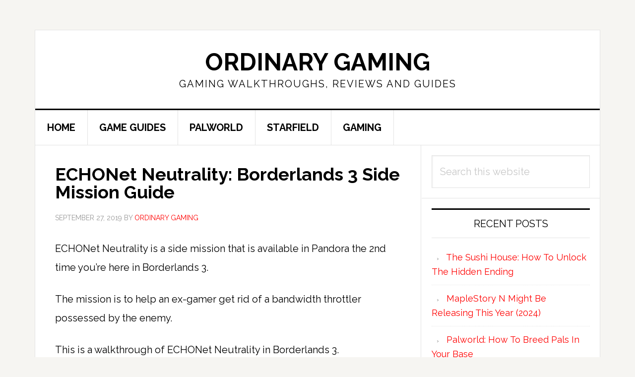

--- FILE ---
content_type: text/html; charset=UTF-8
request_url: https://www.ordinarygaming.com/echonet-neutrality-borderlands-3-side-mission-guide/
body_size: 10528
content:
<!DOCTYPE html>
<html lang="en-US">
<head >
<meta charset="UTF-8" />
<meta name="viewport" content="width=device-width, initial-scale=1" />
<meta name='robots' content='index, follow, max-image-preview:large, max-snippet:-1, max-video-preview:-1' />

	<!-- This site is optimized with the Yoast SEO plugin v26.8 - https://yoast.com/product/yoast-seo-wordpress/ -->
	<title>ECHONet Neutrality: Borderlands 3 Side Mission Guide</title>
	<meta name="description" content="The mission is to help an ex-gamer get rid of a bandwidth throttler possessed by the enemy.This is a walkthrough of ECHONet Neutrality in Borderlands 3." />
	<link rel="canonical" href="https://www.ordinarygaming.com/echonet-neutrality-borderlands-3-side-mission-guide/" />
	<meta property="og:locale" content="en_US" />
	<meta property="og:type" content="article" />
	<meta property="og:title" content="ECHONet Neutrality: Borderlands 3 Side Mission Guide" />
	<meta property="og:description" content="The mission is to help an ex-gamer get rid of a bandwidth throttler possessed by the enemy.This is a walkthrough of ECHONet Neutrality in Borderlands 3." />
	<meta property="og:url" content="https://www.ordinarygaming.com/echonet-neutrality-borderlands-3-side-mission-guide/" />
	<meta property="og:site_name" content="Ordinary Gaming" />
	<meta property="article:published_time" content="2019-09-27T06:43:52+00:00" />
	<meta property="og:image" content="https://www.ordinarygaming.com/wp-content/uploads/2019/09/borderlands-3-echonet-neutrality-mission.jpg" />
	<meta property="og:image:width" content="960" />
	<meta property="og:image:height" content="540" />
	<meta property="og:image:type" content="image/jpeg" />
	<meta name="author" content="Ordinary Gaming" />
	<meta name="twitter:card" content="summary_large_image" />
	<meta name="twitter:label1" content="Written by" />
	<meta name="twitter:data1" content="Ordinary Gaming" />
	<meta name="twitter:label2" content="Est. reading time" />
	<meta name="twitter:data2" content="1 minute" />
	<script type="application/ld+json" class="yoast-schema-graph">{"@context":"https://schema.org","@graph":[{"@type":"Article","@id":"https://www.ordinarygaming.com/echonet-neutrality-borderlands-3-side-mission-guide/#article","isPartOf":{"@id":"https://www.ordinarygaming.com/echonet-neutrality-borderlands-3-side-mission-guide/"},"author":{"name":"Ordinary Gaming","@id":"https://www.ordinarygaming.com/#/schema/person/3b986201ad36d15727212788b9c97ac0"},"headline":"ECHONet Neutrality: Borderlands 3 Side Mission Guide","datePublished":"2019-09-27T06:43:52+00:00","mainEntityOfPage":{"@id":"https://www.ordinarygaming.com/echonet-neutrality-borderlands-3-side-mission-guide/"},"wordCount":239,"image":{"@id":"https://www.ordinarygaming.com/echonet-neutrality-borderlands-3-side-mission-guide/#primaryimage"},"thumbnailUrl":"https://www.ordinarygaming.com/wp-content/uploads/2019/09/borderlands-3-echonet-neutrality-mission.jpg","articleSection":["Borderlands 3"],"inLanguage":"en-US"},{"@type":"WebPage","@id":"https://www.ordinarygaming.com/echonet-neutrality-borderlands-3-side-mission-guide/","url":"https://www.ordinarygaming.com/echonet-neutrality-borderlands-3-side-mission-guide/","name":"ECHONet Neutrality: Borderlands 3 Side Mission Guide","isPartOf":{"@id":"https://www.ordinarygaming.com/#website"},"primaryImageOfPage":{"@id":"https://www.ordinarygaming.com/echonet-neutrality-borderlands-3-side-mission-guide/#primaryimage"},"image":{"@id":"https://www.ordinarygaming.com/echonet-neutrality-borderlands-3-side-mission-guide/#primaryimage"},"thumbnailUrl":"https://www.ordinarygaming.com/wp-content/uploads/2019/09/borderlands-3-echonet-neutrality-mission.jpg","datePublished":"2019-09-27T06:43:52+00:00","author":{"@id":"https://www.ordinarygaming.com/#/schema/person/3b986201ad36d15727212788b9c97ac0"},"description":"The mission is to help an ex-gamer get rid of a bandwidth throttler possessed by the enemy.This is a walkthrough of ECHONet Neutrality in Borderlands 3.","breadcrumb":{"@id":"https://www.ordinarygaming.com/echonet-neutrality-borderlands-3-side-mission-guide/#breadcrumb"},"inLanguage":"en-US","potentialAction":[{"@type":"ReadAction","target":["https://www.ordinarygaming.com/echonet-neutrality-borderlands-3-side-mission-guide/"]}]},{"@type":"ImageObject","inLanguage":"en-US","@id":"https://www.ordinarygaming.com/echonet-neutrality-borderlands-3-side-mission-guide/#primaryimage","url":"https://www.ordinarygaming.com/wp-content/uploads/2019/09/borderlands-3-echonet-neutrality-mission.jpg","contentUrl":"https://www.ordinarygaming.com/wp-content/uploads/2019/09/borderlands-3-echonet-neutrality-mission.jpg","width":960,"height":540},{"@type":"BreadcrumbList","@id":"https://www.ordinarygaming.com/echonet-neutrality-borderlands-3-side-mission-guide/#breadcrumb","itemListElement":[{"@type":"ListItem","position":1,"name":"Home","item":"https://www.ordinarygaming.com/"},{"@type":"ListItem","position":2,"name":"ECHONet Neutrality: Borderlands 3 Side Mission Guide"}]},{"@type":"WebSite","@id":"https://www.ordinarygaming.com/#website","url":"https://www.ordinarygaming.com/","name":"Ordinary Gaming","description":"Gaming Walkthroughs, Reviews And Guides","potentialAction":[{"@type":"SearchAction","target":{"@type":"EntryPoint","urlTemplate":"https://www.ordinarygaming.com/?s={search_term_string}"},"query-input":{"@type":"PropertyValueSpecification","valueRequired":true,"valueName":"search_term_string"}}],"inLanguage":"en-US"},{"@type":"Person","@id":"https://www.ordinarygaming.com/#/schema/person/3b986201ad36d15727212788b9c97ac0","name":"Ordinary Gaming","image":{"@type":"ImageObject","inLanguage":"en-US","@id":"https://www.ordinarygaming.com/#/schema/person/image/","url":"https://secure.gravatar.com/avatar/1225d5257d801c603925223ced6c68254154f3280d6fce61cbb1a03b954acb3b?s=96&d=wavatar&r=g","contentUrl":"https://secure.gravatar.com/avatar/1225d5257d801c603925223ced6c68254154f3280d6fce61cbb1a03b954acb3b?s=96&d=wavatar&r=g","caption":"Ordinary Gaming"},"url":"https://www.ordinarygaming.com/author/sesatn00b/"}]}</script>
	<!-- / Yoast SEO plugin. -->


<link rel='dns-prefetch' href='//scripts.mediavine.com' />
<link rel='dns-prefetch' href='//fonts.googleapis.com' />
<link rel="alternate" type="application/rss+xml" title="Ordinary Gaming &raquo; Feed" href="https://www.ordinarygaming.com/feed/" />
<link rel="alternate" type="application/rss+xml" title="Ordinary Gaming &raquo; Comments Feed" href="https://www.ordinarygaming.com/comments/feed/" />
<link rel="alternate" title="oEmbed (JSON)" type="application/json+oembed" href="https://www.ordinarygaming.com/wp-json/oembed/1.0/embed?url=https%3A%2F%2Fwww.ordinarygaming.com%2Fechonet-neutrality-borderlands-3-side-mission-guide%2F" />
<link rel="alternate" title="oEmbed (XML)" type="text/xml+oembed" href="https://www.ordinarygaming.com/wp-json/oembed/1.0/embed?url=https%3A%2F%2Fwww.ordinarygaming.com%2Fechonet-neutrality-borderlands-3-side-mission-guide%2F&#038;format=xml" />
<style id='wp-img-auto-sizes-contain-inline-css' type='text/css'>
img:is([sizes=auto i],[sizes^="auto," i]){contain-intrinsic-size:3000px 1500px}
/*# sourceURL=wp-img-auto-sizes-contain-inline-css */
</style>
<link rel='stylesheet' id='atomic-blocks-fontawesome-css' href='https://www.ordinarygaming.com/wp-content/plugins/atomic-blocks/dist/assets/fontawesome/css/all.min.css?ver=1604106764' type='text/css' media='all' />
<link rel='stylesheet' id='news-pro-css' href='https://www.ordinarygaming.com/wp-content/themes/news-pro/style.css?ver=3.2.2' type='text/css' media='all' />
<style id='wp-emoji-styles-inline-css' type='text/css'>

	img.wp-smiley, img.emoji {
		display: inline !important;
		border: none !important;
		box-shadow: none !important;
		height: 1em !important;
		width: 1em !important;
		margin: 0 0.07em !important;
		vertical-align: -0.1em !important;
		background: none !important;
		padding: 0 !important;
	}
/*# sourceURL=wp-emoji-styles-inline-css */
</style>
<style id='wp-block-library-inline-css' type='text/css'>
:root{--wp-block-synced-color:#7a00df;--wp-block-synced-color--rgb:122,0,223;--wp-bound-block-color:var(--wp-block-synced-color);--wp-editor-canvas-background:#ddd;--wp-admin-theme-color:#007cba;--wp-admin-theme-color--rgb:0,124,186;--wp-admin-theme-color-darker-10:#006ba1;--wp-admin-theme-color-darker-10--rgb:0,107,160.5;--wp-admin-theme-color-darker-20:#005a87;--wp-admin-theme-color-darker-20--rgb:0,90,135;--wp-admin-border-width-focus:2px}@media (min-resolution:192dpi){:root{--wp-admin-border-width-focus:1.5px}}.wp-element-button{cursor:pointer}:root .has-very-light-gray-background-color{background-color:#eee}:root .has-very-dark-gray-background-color{background-color:#313131}:root .has-very-light-gray-color{color:#eee}:root .has-very-dark-gray-color{color:#313131}:root .has-vivid-green-cyan-to-vivid-cyan-blue-gradient-background{background:linear-gradient(135deg,#00d084,#0693e3)}:root .has-purple-crush-gradient-background{background:linear-gradient(135deg,#34e2e4,#4721fb 50%,#ab1dfe)}:root .has-hazy-dawn-gradient-background{background:linear-gradient(135deg,#faaca8,#dad0ec)}:root .has-subdued-olive-gradient-background{background:linear-gradient(135deg,#fafae1,#67a671)}:root .has-atomic-cream-gradient-background{background:linear-gradient(135deg,#fdd79a,#004a59)}:root .has-nightshade-gradient-background{background:linear-gradient(135deg,#330968,#31cdcf)}:root .has-midnight-gradient-background{background:linear-gradient(135deg,#020381,#2874fc)}:root{--wp--preset--font-size--normal:16px;--wp--preset--font-size--huge:42px}.has-regular-font-size{font-size:1em}.has-larger-font-size{font-size:2.625em}.has-normal-font-size{font-size:var(--wp--preset--font-size--normal)}.has-huge-font-size{font-size:var(--wp--preset--font-size--huge)}.has-text-align-center{text-align:center}.has-text-align-left{text-align:left}.has-text-align-right{text-align:right}.has-fit-text{white-space:nowrap!important}#end-resizable-editor-section{display:none}.aligncenter{clear:both}.items-justified-left{justify-content:flex-start}.items-justified-center{justify-content:center}.items-justified-right{justify-content:flex-end}.items-justified-space-between{justify-content:space-between}.screen-reader-text{border:0;clip-path:inset(50%);height:1px;margin:-1px;overflow:hidden;padding:0;position:absolute;width:1px;word-wrap:normal!important}.screen-reader-text:focus{background-color:#ddd;clip-path:none;color:#444;display:block;font-size:1em;height:auto;left:5px;line-height:normal;padding:15px 23px 14px;text-decoration:none;top:5px;width:auto;z-index:100000}html :where(.has-border-color){border-style:solid}html :where([style*=border-top-color]){border-top-style:solid}html :where([style*=border-right-color]){border-right-style:solid}html :where([style*=border-bottom-color]){border-bottom-style:solid}html :where([style*=border-left-color]){border-left-style:solid}html :where([style*=border-width]){border-style:solid}html :where([style*=border-top-width]){border-top-style:solid}html :where([style*=border-right-width]){border-right-style:solid}html :where([style*=border-bottom-width]){border-bottom-style:solid}html :where([style*=border-left-width]){border-left-style:solid}html :where(img[class*=wp-image-]){height:auto;max-width:100%}:where(figure){margin:0 0 1em}html :where(.is-position-sticky){--wp-admin--admin-bar--position-offset:var(--wp-admin--admin-bar--height,0px)}@media screen and (max-width:600px){html :where(.is-position-sticky){--wp-admin--admin-bar--position-offset:0px}}

/*# sourceURL=wp-block-library-inline-css */
</style><style id='global-styles-inline-css' type='text/css'>
:root{--wp--preset--aspect-ratio--square: 1;--wp--preset--aspect-ratio--4-3: 4/3;--wp--preset--aspect-ratio--3-4: 3/4;--wp--preset--aspect-ratio--3-2: 3/2;--wp--preset--aspect-ratio--2-3: 2/3;--wp--preset--aspect-ratio--16-9: 16/9;--wp--preset--aspect-ratio--9-16: 9/16;--wp--preset--color--black: #000000;--wp--preset--color--cyan-bluish-gray: #abb8c3;--wp--preset--color--white: #ffffff;--wp--preset--color--pale-pink: #f78da7;--wp--preset--color--vivid-red: #cf2e2e;--wp--preset--color--luminous-vivid-orange: #ff6900;--wp--preset--color--luminous-vivid-amber: #fcb900;--wp--preset--color--light-green-cyan: #7bdcb5;--wp--preset--color--vivid-green-cyan: #00d084;--wp--preset--color--pale-cyan-blue: #8ed1fc;--wp--preset--color--vivid-cyan-blue: #0693e3;--wp--preset--color--vivid-purple: #9b51e0;--wp--preset--gradient--vivid-cyan-blue-to-vivid-purple: linear-gradient(135deg,rgb(6,147,227) 0%,rgb(155,81,224) 100%);--wp--preset--gradient--light-green-cyan-to-vivid-green-cyan: linear-gradient(135deg,rgb(122,220,180) 0%,rgb(0,208,130) 100%);--wp--preset--gradient--luminous-vivid-amber-to-luminous-vivid-orange: linear-gradient(135deg,rgb(252,185,0) 0%,rgb(255,105,0) 100%);--wp--preset--gradient--luminous-vivid-orange-to-vivid-red: linear-gradient(135deg,rgb(255,105,0) 0%,rgb(207,46,46) 100%);--wp--preset--gradient--very-light-gray-to-cyan-bluish-gray: linear-gradient(135deg,rgb(238,238,238) 0%,rgb(169,184,195) 100%);--wp--preset--gradient--cool-to-warm-spectrum: linear-gradient(135deg,rgb(74,234,220) 0%,rgb(151,120,209) 20%,rgb(207,42,186) 40%,rgb(238,44,130) 60%,rgb(251,105,98) 80%,rgb(254,248,76) 100%);--wp--preset--gradient--blush-light-purple: linear-gradient(135deg,rgb(255,206,236) 0%,rgb(152,150,240) 100%);--wp--preset--gradient--blush-bordeaux: linear-gradient(135deg,rgb(254,205,165) 0%,rgb(254,45,45) 50%,rgb(107,0,62) 100%);--wp--preset--gradient--luminous-dusk: linear-gradient(135deg,rgb(255,203,112) 0%,rgb(199,81,192) 50%,rgb(65,88,208) 100%);--wp--preset--gradient--pale-ocean: linear-gradient(135deg,rgb(255,245,203) 0%,rgb(182,227,212) 50%,rgb(51,167,181) 100%);--wp--preset--gradient--electric-grass: linear-gradient(135deg,rgb(202,248,128) 0%,rgb(113,206,126) 100%);--wp--preset--gradient--midnight: linear-gradient(135deg,rgb(2,3,129) 0%,rgb(40,116,252) 100%);--wp--preset--font-size--small: 13px;--wp--preset--font-size--medium: 20px;--wp--preset--font-size--large: 36px;--wp--preset--font-size--x-large: 42px;--wp--preset--spacing--20: 0.44rem;--wp--preset--spacing--30: 0.67rem;--wp--preset--spacing--40: 1rem;--wp--preset--spacing--50: 1.5rem;--wp--preset--spacing--60: 2.25rem;--wp--preset--spacing--70: 3.38rem;--wp--preset--spacing--80: 5.06rem;--wp--preset--shadow--natural: 6px 6px 9px rgba(0, 0, 0, 0.2);--wp--preset--shadow--deep: 12px 12px 50px rgba(0, 0, 0, 0.4);--wp--preset--shadow--sharp: 6px 6px 0px rgba(0, 0, 0, 0.2);--wp--preset--shadow--outlined: 6px 6px 0px -3px rgb(255, 255, 255), 6px 6px rgb(0, 0, 0);--wp--preset--shadow--crisp: 6px 6px 0px rgb(0, 0, 0);}:where(.is-layout-flex){gap: 0.5em;}:where(.is-layout-grid){gap: 0.5em;}body .is-layout-flex{display: flex;}.is-layout-flex{flex-wrap: wrap;align-items: center;}.is-layout-flex > :is(*, div){margin: 0;}body .is-layout-grid{display: grid;}.is-layout-grid > :is(*, div){margin: 0;}:where(.wp-block-columns.is-layout-flex){gap: 2em;}:where(.wp-block-columns.is-layout-grid){gap: 2em;}:where(.wp-block-post-template.is-layout-flex){gap: 1.25em;}:where(.wp-block-post-template.is-layout-grid){gap: 1.25em;}.has-black-color{color: var(--wp--preset--color--black) !important;}.has-cyan-bluish-gray-color{color: var(--wp--preset--color--cyan-bluish-gray) !important;}.has-white-color{color: var(--wp--preset--color--white) !important;}.has-pale-pink-color{color: var(--wp--preset--color--pale-pink) !important;}.has-vivid-red-color{color: var(--wp--preset--color--vivid-red) !important;}.has-luminous-vivid-orange-color{color: var(--wp--preset--color--luminous-vivid-orange) !important;}.has-luminous-vivid-amber-color{color: var(--wp--preset--color--luminous-vivid-amber) !important;}.has-light-green-cyan-color{color: var(--wp--preset--color--light-green-cyan) !important;}.has-vivid-green-cyan-color{color: var(--wp--preset--color--vivid-green-cyan) !important;}.has-pale-cyan-blue-color{color: var(--wp--preset--color--pale-cyan-blue) !important;}.has-vivid-cyan-blue-color{color: var(--wp--preset--color--vivid-cyan-blue) !important;}.has-vivid-purple-color{color: var(--wp--preset--color--vivid-purple) !important;}.has-black-background-color{background-color: var(--wp--preset--color--black) !important;}.has-cyan-bluish-gray-background-color{background-color: var(--wp--preset--color--cyan-bluish-gray) !important;}.has-white-background-color{background-color: var(--wp--preset--color--white) !important;}.has-pale-pink-background-color{background-color: var(--wp--preset--color--pale-pink) !important;}.has-vivid-red-background-color{background-color: var(--wp--preset--color--vivid-red) !important;}.has-luminous-vivid-orange-background-color{background-color: var(--wp--preset--color--luminous-vivid-orange) !important;}.has-luminous-vivid-amber-background-color{background-color: var(--wp--preset--color--luminous-vivid-amber) !important;}.has-light-green-cyan-background-color{background-color: var(--wp--preset--color--light-green-cyan) !important;}.has-vivid-green-cyan-background-color{background-color: var(--wp--preset--color--vivid-green-cyan) !important;}.has-pale-cyan-blue-background-color{background-color: var(--wp--preset--color--pale-cyan-blue) !important;}.has-vivid-cyan-blue-background-color{background-color: var(--wp--preset--color--vivid-cyan-blue) !important;}.has-vivid-purple-background-color{background-color: var(--wp--preset--color--vivid-purple) !important;}.has-black-border-color{border-color: var(--wp--preset--color--black) !important;}.has-cyan-bluish-gray-border-color{border-color: var(--wp--preset--color--cyan-bluish-gray) !important;}.has-white-border-color{border-color: var(--wp--preset--color--white) !important;}.has-pale-pink-border-color{border-color: var(--wp--preset--color--pale-pink) !important;}.has-vivid-red-border-color{border-color: var(--wp--preset--color--vivid-red) !important;}.has-luminous-vivid-orange-border-color{border-color: var(--wp--preset--color--luminous-vivid-orange) !important;}.has-luminous-vivid-amber-border-color{border-color: var(--wp--preset--color--luminous-vivid-amber) !important;}.has-light-green-cyan-border-color{border-color: var(--wp--preset--color--light-green-cyan) !important;}.has-vivid-green-cyan-border-color{border-color: var(--wp--preset--color--vivid-green-cyan) !important;}.has-pale-cyan-blue-border-color{border-color: var(--wp--preset--color--pale-cyan-blue) !important;}.has-vivid-cyan-blue-border-color{border-color: var(--wp--preset--color--vivid-cyan-blue) !important;}.has-vivid-purple-border-color{border-color: var(--wp--preset--color--vivid-purple) !important;}.has-vivid-cyan-blue-to-vivid-purple-gradient-background{background: var(--wp--preset--gradient--vivid-cyan-blue-to-vivid-purple) !important;}.has-light-green-cyan-to-vivid-green-cyan-gradient-background{background: var(--wp--preset--gradient--light-green-cyan-to-vivid-green-cyan) !important;}.has-luminous-vivid-amber-to-luminous-vivid-orange-gradient-background{background: var(--wp--preset--gradient--luminous-vivid-amber-to-luminous-vivid-orange) !important;}.has-luminous-vivid-orange-to-vivid-red-gradient-background{background: var(--wp--preset--gradient--luminous-vivid-orange-to-vivid-red) !important;}.has-very-light-gray-to-cyan-bluish-gray-gradient-background{background: var(--wp--preset--gradient--very-light-gray-to-cyan-bluish-gray) !important;}.has-cool-to-warm-spectrum-gradient-background{background: var(--wp--preset--gradient--cool-to-warm-spectrum) !important;}.has-blush-light-purple-gradient-background{background: var(--wp--preset--gradient--blush-light-purple) !important;}.has-blush-bordeaux-gradient-background{background: var(--wp--preset--gradient--blush-bordeaux) !important;}.has-luminous-dusk-gradient-background{background: var(--wp--preset--gradient--luminous-dusk) !important;}.has-pale-ocean-gradient-background{background: var(--wp--preset--gradient--pale-ocean) !important;}.has-electric-grass-gradient-background{background: var(--wp--preset--gradient--electric-grass) !important;}.has-midnight-gradient-background{background: var(--wp--preset--gradient--midnight) !important;}.has-small-font-size{font-size: var(--wp--preset--font-size--small) !important;}.has-medium-font-size{font-size: var(--wp--preset--font-size--medium) !important;}.has-large-font-size{font-size: var(--wp--preset--font-size--large) !important;}.has-x-large-font-size{font-size: var(--wp--preset--font-size--x-large) !important;}
/*# sourceURL=global-styles-inline-css */
</style>

<style id='classic-theme-styles-inline-css' type='text/css'>
/*! This file is auto-generated */
.wp-block-button__link{color:#fff;background-color:#32373c;border-radius:9999px;box-shadow:none;text-decoration:none;padding:calc(.667em + 2px) calc(1.333em + 2px);font-size:1.125em}.wp-block-file__button{background:#32373c;color:#fff;text-decoration:none}
/*# sourceURL=/wp-includes/css/classic-themes.min.css */
</style>
<link rel='stylesheet' id='wp-components-css' href='https://www.ordinarygaming.com/wp-includes/css/dist/components/style.min.css?ver=6.9' type='text/css' media='all' />
<link rel='stylesheet' id='wp-preferences-css' href='https://www.ordinarygaming.com/wp-includes/css/dist/preferences/style.min.css?ver=6.9' type='text/css' media='all' />
<link rel='stylesheet' id='wp-block-editor-css' href='https://www.ordinarygaming.com/wp-includes/css/dist/block-editor/style.min.css?ver=6.9' type='text/css' media='all' />
<link rel='stylesheet' id='wp-reusable-blocks-css' href='https://www.ordinarygaming.com/wp-includes/css/dist/reusable-blocks/style.min.css?ver=6.9' type='text/css' media='all' />
<link rel='stylesheet' id='wp-patterns-css' href='https://www.ordinarygaming.com/wp-includes/css/dist/patterns/style.min.css?ver=6.9' type='text/css' media='all' />
<link rel='stylesheet' id='wp-editor-css' href='https://www.ordinarygaming.com/wp-includes/css/dist/editor/style.min.css?ver=6.9' type='text/css' media='all' />
<link rel='stylesheet' id='amalinkspro-cgb-style-css-css' href='https://www.ordinarygaming.com/wp-content/plugins/amalinkspro/includes/amalinkspro/dist/blocks.style.build.css?ver=6.9' type='text/css' media='all' />
<link rel='stylesheet' id='amalinkspro-css' href='https://www.ordinarygaming.com/wp-content/plugins/amalinkspro/public/css/amalinkspro-public.css?ver=2.2.5' type='text/css' media='all' />
<link rel='stylesheet' id='related-posts-by-taxonomy-css' href='https://www.ordinarygaming.com/wp-content/plugins/related-posts-by-taxonomy/includes/assets/css/styles.css?ver=6.9' type='text/css' media='all' />
<link rel='stylesheet' id='dashicons-css' href='https://www.ordinarygaming.com/wp-includes/css/dashicons.min.css?ver=6.9' type='text/css' media='all' />
<link rel='stylesheet' id='google-fonts-css' href='//fonts.googleapis.com/css?family=Raleway%3A400%2C700&#038;ver=3.2.2' type='text/css' media='all' />
<script type="text/javascript" src="https://www.ordinarygaming.com/wp-includes/js/jquery/jquery.min.js?ver=3.7.1" id="jquery-core-js"></script>
<script type="text/javascript" src="https://www.ordinarygaming.com/wp-includes/js/jquery/jquery-migrate.min.js?ver=3.4.1" id="jquery-migrate-js"></script>
<script type="text/javascript" async="async" fetchpriority="high" data-noptimize="1" data-cfasync="false" src="https://scripts.mediavine.com/tags/ordinary-gaming.js?ver=6.9" id="mv-script-wrapper-js"></script>
<link rel="https://api.w.org/" href="https://www.ordinarygaming.com/wp-json/" /><link rel="alternate" title="JSON" type="application/json" href="https://www.ordinarygaming.com/wp-json/wp/v2/posts/702" /><link rel="EditURI" type="application/rsd+xml" title="RSD" href="https://www.ordinarygaming.com/xmlrpc.php?rsd" />
<meta name="generator" content="WordPress 6.9" />
<link rel='shortlink' href='https://www.ordinarygaming.com/?p=702' />
<script type="text/javascript">
           var ajaxurl = "https://www.ordinarygaming.com/wp-admin/admin-ajax.php";
         </script><script>var amalinkspro_plugin_url = "https://www.ordinarygaming.com/wp-content/plugins";</script><style type="text/css" class="amalinkspro-user-css"></style><style type="text/css" class="amalinkspro-table-css"></style><style type="text/css" class="amalinkspro-table-css"></style><link rel="icon" href="https://www.ordinarygaming.com/wp-content/themes/news-pro/images/favicon.ico" />
<meta name="google-site-verification" content="31VtZ1pUmQxkMPXLgglJi1N_V5NXEqdjQ11TVi6LQ_0" />


<!-- Global site tag (gtag.js) - Google Analytics -->
<script async src="https://www.googletagmanager.com/gtag/js?id=UA-97419410-2"></script>
<script>
  window.dataLayer = window.dataLayer || [];
  function gtag(){dataLayer.push(arguments);}
  gtag('js', new Date());

  gtag('config', 'UA-97419410-2');
</script>
<script async src="https://pagead2.googlesyndication.com/pagead/js/adsbygoogle.js"></script>
<script>
     (adsbygoogle = window.adsbygoogle || []).push({
          google_ad_client: "ca-pub-8787858419223073",
          enable_page_level_ads: true
     });
</script>
		<style type="text/css" id="wp-custom-css">
			/* Start of Mediavine CSS */

@media only screen and (max-width: 399px) { 
    .post { 
        padding-right: 29px; 
        padding-left: 29px; 
  } 
    .page { 
        padding-left: 10px !important; 
        padding-right: 10px !important; 
  } 
    .entry-meta { 
        margin: 0px !important; 
  }
}

@media only screen and (max-width: 359px) { 
    .site-container-wrap { 
        width: 100%;
  } 
    .post { 
        padding-right: 9px; 
        padding-left: 9px; 
  } 
    .page { 
        padding-left: 4px !important; 
        padding-right: 4px !important; 
  } 
    .entry-meta { 
        margin: 0px !important; 
  }
} 

/* End of Mediavine CSS */		</style>
		<link rel='stylesheet' id='so-css-genesis-css' href='https://www.ordinarygaming.com/wp-content/uploads/so-css/so-css-genesis.css?ver=1601348297' type='text/css' media='all' />
</head>
<body class="wp-singular post-template-default single single-post postid-702 single-format-standard wp-theme-genesis wp-child-theme-news-pro header-full-width content-sidebar genesis-breadcrumbs-hidden genesis-footer-widgets-visible"><div class="site-container"><ul class="genesis-skip-link"><li><a href="#genesis-nav-primary" class="screen-reader-shortcut"> Skip to primary navigation</a></li><li><a href="#genesis-content" class="screen-reader-shortcut"> Skip to main content</a></li><li><a href="#genesis-sidebar-primary" class="screen-reader-shortcut"> Skip to primary sidebar</a></li><li><a href="#genesis-footer-widgets" class="screen-reader-shortcut"> Skip to footer</a></li></ul><div class="site-container-wrap"><header class="site-header"><div class="wrap"><div class="title-area"><p class="site-title"><a href="https://www.ordinarygaming.com/">Ordinary Gaming</a></p><p class="site-description">Gaming Walkthroughs, Reviews And Guides</p></div></div></header><nav class="nav-primary" aria-label="Main" id="genesis-nav-primary"><div class="wrap"><ul id="menu-games" class="menu genesis-nav-menu menu-primary js-superfish"><li id="menu-item-1081" class="menu-item menu-item-type-custom menu-item-object-custom menu-item-home menu-item-1081"><a href="https://www.ordinarygaming.com/"><span >HOME</span></a></li>
<li id="menu-item-1080" class="menu-item menu-item-type-post_type menu-item-object-page menu-item-1080"><a href="https://www.ordinarygaming.com/list-of-games-guides-walkthroughs/"><span >GAME GUIDES</span></a></li>
<li id="menu-item-73650" class="menu-item menu-item-type-taxonomy menu-item-object-category menu-item-73650"><a href="https://www.ordinarygaming.com/category/palworld/"><span >PALWORLD</span></a></li>
<li id="menu-item-68813" class="menu-item menu-item-type-taxonomy menu-item-object-category menu-item-68813"><a href="https://www.ordinarygaming.com/category/starfield/"><span >STARFIELD</span></a></li>
<li id="menu-item-1082" class="menu-item menu-item-type-taxonomy menu-item-object-category menu-item-1082"><a href="https://www.ordinarygaming.com/category/general-gaming/"><span >GAMING</span></a></li>
</ul></div></nav><div class="site-inner"><div class="content-sidebar-wrap"><main class="content" id="genesis-content"><article class="post-702 post type-post status-publish format-standard has-post-thumbnail category-borderlands3 mv-content-wrapper entry" aria-label="ECHONet Neutrality: Borderlands 3 Side Mission Guide"><header class="entry-header"><h1 class="entry-title">ECHONet Neutrality: Borderlands 3 Side Mission Guide</h1>
<p class="entry-meta"><time class="entry-time">September 27, 2019</time> by <span class="entry-author"><a href="https://www.ordinarygaming.com/author/sesatn00b/" class="entry-author-link" rel="author"><span class="entry-author-name">Ordinary Gaming</span></a></span>  </p></header><div class="entry-content"><p>ECHONet Neutrality is a side mission that is available in Pandora the 2nd time you&#8217;re here in Borderlands 3.</p>
<p>The mission is to help an ex-gamer get rid of a bandwidth throttler possessed by the enemy.</p>
<p>This is a walkthrough of ECHONet Neutrality in Borderlands 3.</p>
<p>Recommended level: 30 and above.</p>
<p><img decoding="async" class="alignnone size-full wp-image-703" src="http://www.ordinarygaming.com/wp-content/uploads/2019/09/borderlands-3-echonet-neutrality.jpg" alt="borderlands 3 - echonet neutrality" width="960" height="540" srcset="https://www.ordinarygaming.com/wp-content/uploads/2019/09/borderlands-3-echonet-neutrality.jpg 960w, https://www.ordinarygaming.com/wp-content/uploads/2019/09/borderlands-3-echonet-neutrality-300x169.jpg 300w, https://www.ordinarygaming.com/wp-content/uploads/2019/09/borderlands-3-echonet-neutrality-768x432.jpg 768w" sizes="(max-width: 960px) 100vw, 960px" /></p>
<p>&nbsp;</p>
<h2><strong>Talk to Edgren</strong></h2>
<p>Speak with Edgren who is in Roland&#8217;s Rest of Pandora.</p>
<p><img decoding="async" class="alignnone size-full wp-image-704" src="http://www.ordinarygaming.com/wp-content/uploads/2019/09/borderlands-3-echonet-neutrality-guide.jpg" alt="" width="960" height="540" srcset="https://www.ordinarygaming.com/wp-content/uploads/2019/09/borderlands-3-echonet-neutrality-guide.jpg 960w, https://www.ordinarygaming.com/wp-content/uploads/2019/09/borderlands-3-echonet-neutrality-guide-300x169.jpg 300w, https://www.ordinarygaming.com/wp-content/uploads/2019/09/borderlands-3-echonet-neutrality-guide-768x432.jpg 768w" sizes="(max-width: 960px) 100vw, 960px" /></p>
<p>&nbsp;</p>
<h2><strong>Locate UG-THAK</strong></h2>
<p>You need to locate the bandwidth throttler that is inside ECHONet Hub 37. It&#8217;s a COV base.</p>
<p><img loading="lazy" decoding="async" class="alignnone size-full wp-image-705" src="http://www.ordinarygaming.com/wp-content/uploads/2019/09/borderlands-3-echonet-neutrality-quest.jpg" alt="borderlands 3 - echonet neutrality quest" width="960" height="540" srcset="https://www.ordinarygaming.com/wp-content/uploads/2019/09/borderlands-3-echonet-neutrality-quest.jpg 960w, https://www.ordinarygaming.com/wp-content/uploads/2019/09/borderlands-3-echonet-neutrality-quest-300x169.jpg 300w, https://www.ordinarygaming.com/wp-content/uploads/2019/09/borderlands-3-echonet-neutrality-quest-768x432.jpg 768w" sizes="auto, (max-width: 960px) 100vw, 960px" /></p>
<p>Get rid of the COV first.</p>
<p><img loading="lazy" decoding="async" class="alignnone size-full wp-image-706" src="http://www.ordinarygaming.com/wp-content/uploads/2019/09/borderlands-3-echonet-neutrality-quest-guide.jpg" alt="" width="960" height="540" srcset="https://www.ordinarygaming.com/wp-content/uploads/2019/09/borderlands-3-echonet-neutrality-quest-guide.jpg 960w, https://www.ordinarygaming.com/wp-content/uploads/2019/09/borderlands-3-echonet-neutrality-quest-guide-300x169.jpg 300w, https://www.ordinarygaming.com/wp-content/uploads/2019/09/borderlands-3-echonet-neutrality-quest-guide-768x432.jpg 768w" sizes="auto, (max-width: 960px) 100vw, 960px" /></p>
<p>The UG-THAK is inside the bottom part of the tower. Destroy the wooden plank that&#8217;s in the way.</p>
<p><img loading="lazy" decoding="async" class="alignnone size-full wp-image-707" src="http://www.ordinarygaming.com/wp-content/uploads/2019/09/borderlands-3-echonet-neutrality-quest-walkthrough.jpg" alt="borderlands 3 - echonet neutrality quest walkthrough" width="960" height="540" srcset="https://www.ordinarygaming.com/wp-content/uploads/2019/09/borderlands-3-echonet-neutrality-quest-walkthrough.jpg 960w, https://www.ordinarygaming.com/wp-content/uploads/2019/09/borderlands-3-echonet-neutrality-quest-walkthrough-300x169.jpg 300w, https://www.ordinarygaming.com/wp-content/uploads/2019/09/borderlands-3-echonet-neutrality-quest-walkthrough-768x432.jpg 768w" sizes="auto, (max-width: 960px) 100vw, 960px" /></p>
<p>Enter the building and use the computer to locate the device.</p>
<p><img loading="lazy" decoding="async" class="alignnone size-full wp-image-708" src="http://www.ordinarygaming.com/wp-content/uploads/2019/09/borderlands-3-echonet-neutrality-quest-wiki.jpg" alt="borderlands 3 - echonet neutrality quest wiki" width="960" height="540" srcset="https://www.ordinarygaming.com/wp-content/uploads/2019/09/borderlands-3-echonet-neutrality-quest-wiki.jpg 960w, https://www.ordinarygaming.com/wp-content/uploads/2019/09/borderlands-3-echonet-neutrality-quest-wiki-300x169.jpg 300w, https://www.ordinarygaming.com/wp-content/uploads/2019/09/borderlands-3-echonet-neutrality-quest-wiki-768x432.jpg 768w" sizes="auto, (max-width: 960px) 100vw, 960px" /></p>
<p>A separate door will open, and UG-THAK is in front of you. Try destroying it. It will be protected by firewall.</p>
<p><img loading="lazy" decoding="async" class="alignnone size-full wp-image-709" src="http://www.ordinarygaming.com/wp-content/uploads/2019/09/borderlands-3-echonet-neutrality-mission.jpg" alt="" width="960" height="540" srcset="https://www.ordinarygaming.com/wp-content/uploads/2019/09/borderlands-3-echonet-neutrality-mission.jpg 960w, https://www.ordinarygaming.com/wp-content/uploads/2019/09/borderlands-3-echonet-neutrality-mission-300x169.jpg 300w, https://www.ordinarygaming.com/wp-content/uploads/2019/09/borderlands-3-echonet-neutrality-mission-768x432.jpg 768w" sizes="auto, (max-width: 960px) 100vw, 960px" /></p>
<p>&nbsp;</p>
<h2><strong>Kill COV</strong></h2>
<p>You will be ambushed by more COV people after attempting to destroy the UG-THAK.</p>
<p><img loading="lazy" decoding="async" class="alignnone size-full wp-image-710" src="http://www.ordinarygaming.com/wp-content/uploads/2019/09/borderlands-3-echonet-neutrality-mission-guide.jpg" alt="borderlands 3 - echonet neutrality mission guide" width="960" height="540" srcset="https://www.ordinarygaming.com/wp-content/uploads/2019/09/borderlands-3-echonet-neutrality-mission-guide.jpg 960w, https://www.ordinarygaming.com/wp-content/uploads/2019/09/borderlands-3-echonet-neutrality-mission-guide-300x169.jpg 300w, https://www.ordinarygaming.com/wp-content/uploads/2019/09/borderlands-3-echonet-neutrality-mission-guide-768x432.jpg 768w" sizes="auto, (max-width: 960px) 100vw, 960px" /></p>
<p>Take them all out. The real challenge lies with the Anointed as it has the highest HP.</p>
<p><img loading="lazy" decoding="async" class="alignnone size-full wp-image-711" src="http://www.ordinarygaming.com/wp-content/uploads/2019/09/borderlands-3-echonet-neutrality-mission-walkthrough.jpg" alt="" width="960" height="540" srcset="https://www.ordinarygaming.com/wp-content/uploads/2019/09/borderlands-3-echonet-neutrality-mission-walkthrough.jpg 960w, https://www.ordinarygaming.com/wp-content/uploads/2019/09/borderlands-3-echonet-neutrality-mission-walkthrough-300x169.jpg 300w, https://www.ordinarygaming.com/wp-content/uploads/2019/09/borderlands-3-echonet-neutrality-mission-walkthrough-768x432.jpg 768w" sizes="auto, (max-width: 960px) 100vw, 960px" /></p>
<p>&nbsp;</p>
<h2><strong>Open 5 tubes</strong></h2>
<p>You need to first open 5 tubes to disable the firewall. You may ignore the enemies and just sprint past them.</p>
<p><img loading="lazy" decoding="async" class="alignnone size-full wp-image-712" src="http://www.ordinarygaming.com/wp-content/uploads/2019/09/borderlands-3-echonet-neutrality-walkthrough.jpg" alt="borderlands 3 - echonet neutrality walkthrough" width="960" height="540" srcset="https://www.ordinarygaming.com/wp-content/uploads/2019/09/borderlands-3-echonet-neutrality-walkthrough.jpg 960w, https://www.ordinarygaming.com/wp-content/uploads/2019/09/borderlands-3-echonet-neutrality-walkthrough-300x169.jpg 300w, https://www.ordinarygaming.com/wp-content/uploads/2019/09/borderlands-3-echonet-neutrality-walkthrough-768x432.jpg 768w" sizes="auto, (max-width: 960px) 100vw, 960px" /></p>
<p>Turn the valves to open the tubes.</p>
<p><img loading="lazy" decoding="async" class="alignnone size-full wp-image-713" src="http://www.ordinarygaming.com/wp-content/uploads/2019/09/borderlands-3-echonet-neutrality-walkthrough-n-guide.jpg" alt="" width="960" height="540" srcset="https://www.ordinarygaming.com/wp-content/uploads/2019/09/borderlands-3-echonet-neutrality-walkthrough-n-guide.jpg 960w, https://www.ordinarygaming.com/wp-content/uploads/2019/09/borderlands-3-echonet-neutrality-walkthrough-n-guide-300x169.jpg 300w, https://www.ordinarygaming.com/wp-content/uploads/2019/09/borderlands-3-echonet-neutrality-walkthrough-n-guide-768x432.jpg 768w" sizes="auto, (max-width: 960px) 100vw, 960px" /></p>
<p>&nbsp;</p>
<h2><strong>Destroy UG-THAK</strong></h2>
<p>Finally, you&#8217;ll be able to destroy this bandwidth throttler.</p>
<p><img loading="lazy" decoding="async" class="alignnone size-full wp-image-714" src="http://www.ordinarygaming.com/wp-content/uploads/2019/09/borderlands-3-echonet-neutrality-wiki-and-guide.jpg" alt="borderlands 3 - echonet neutrality wiki and guide" width="960" height="540" srcset="https://www.ordinarygaming.com/wp-content/uploads/2019/09/borderlands-3-echonet-neutrality-wiki-and-guide.jpg 960w, https://www.ordinarygaming.com/wp-content/uploads/2019/09/borderlands-3-echonet-neutrality-wiki-and-guide-300x169.jpg 300w, https://www.ordinarygaming.com/wp-content/uploads/2019/09/borderlands-3-echonet-neutrality-wiki-and-guide-768x432.jpg 768w" sizes="auto, (max-width: 960px) 100vw, 960px" /></p>
<p>Return to Edgren to complete the mission.</p>
<p>You will receive cash and a sniper rifle.</p>
<p><img loading="lazy" decoding="async" class="alignnone size-full wp-image-715" src="http://www.ordinarygaming.com/wp-content/uploads/2019/09/borderlands-3-echonet-neutrality-tips-and-guide.jpg" alt="" width="960" height="540" srcset="https://www.ordinarygaming.com/wp-content/uploads/2019/09/borderlands-3-echonet-neutrality-tips-and-guide.jpg 960w, https://www.ordinarygaming.com/wp-content/uploads/2019/09/borderlands-3-echonet-neutrality-tips-and-guide-300x169.jpg 300w, https://www.ordinarygaming.com/wp-content/uploads/2019/09/borderlands-3-echonet-neutrality-tips-and-guide-768x432.jpg 768w" sizes="auto, (max-width: 960px) 100vw, 960px" /></p>
</div><footer class="entry-footer"><p class="entry-meta"><span class="entry-categories">Filed Under: <a href="https://www.ordinarygaming.com/category/borderlands3/" rel="category tag">Borderlands 3</a></span> </p></footer></article><div class="after-entry widget-area"><section id="related-posts-by-taxonomy-2" class="widget related_posts_by_taxonomy"><div class="widget-wrap">
<h3 class="widgettitle widget-title">Related Posts</h3>
<div id='rpbt-related-gallery-1' class='gallery related-gallery related-galleryid-702 gallery-columns-3 gallery-size-thumbnail'><figure class='gallery-item' role='group' aria-label='Sell Out: Borderlands 3 Side Mission Walkthrough'>
			<div class='gallery-icon landscape'>
				<a href='https://www.ordinarygaming.com/sell-out-borderlands-3-side-mission-walkthrough/'><img width="150" height="150" src="https://www.ordinarygaming.com/wp-content/uploads/2019/10/borderlands-3-sell-out-walkthrough-150x150.jpg" class="attachment-thumbnail size-thumbnail" alt="borderlands 3 - sell out walkthrough" aria-describedby="rpbt-related-gallery-1-890" decoding="async" loading="lazy" /></a>
			</div>
				<figcaption class='wp-caption-text gallery-caption' id='rpbt-related-gallery-1-890'>
				Sell Out: Borderlands 3 Side Mission Walkthrough
				</figcaption></figure><figure class='gallery-item' role='group' aria-label='The Homestead (Part 2): Borderlands 3 Side Mission Guide'>
			<div class='gallery-icon landscape'>
				<a href='https://www.ordinarygaming.com/the-homestead-part-2-borderlands-3-side-mission-guide/'><img width="150" height="150" src="https://www.ordinarygaming.com/wp-content/uploads/2019/10/borderlands-3-the-homestead-part-2-guide-and-tips-150x150.jpg" class="attachment-thumbnail size-thumbnail" alt="" aria-describedby="rpbt-related-gallery-1-878" decoding="async" loading="lazy" /></a>
			</div>
				<figcaption class='wp-caption-text gallery-caption' id='rpbt-related-gallery-1-878'>
				The Homestead (Part 2): Borderlands 3 Side Mission Guide
				</figcaption></figure><figure class='gallery-item' role='group' aria-label='The Homestead: Borderlands 3 Side Mission Walkthrough'>
			<div class='gallery-icon landscape'>
				<a href='https://www.ordinarygaming.com/the-homestead-borderlands-3-side-mission/'><img width="150" height="150" src="https://www.ordinarygaming.com/wp-content/uploads/2019/09/borderlands-3-the-homestead-part-1-quest-walkthrough-150x150.jpg" class="attachment-thumbnail size-thumbnail" alt="borderlands 3 the homestead part 1 quest walkthrough" aria-describedby="rpbt-related-gallery-1-842" decoding="async" loading="lazy" /></a>
			</div>
				<figcaption class='wp-caption-text gallery-caption' id='rpbt-related-gallery-1-842'>
				The Homestead: Borderlands 3 Side Mission Walkthrough
				</figcaption></figure><figure class='gallery-item' role='group' aria-label='Raiders Of The Lost Rock: Borderlands 3 Side Mission Guide'>
			<div class='gallery-icon landscape'>
				<a href='https://www.ordinarygaming.com/raiders-of-the-lost-rock-borderlands-3-side-mission-guide/'><img width="150" height="150" src="https://www.ordinarygaming.com/wp-content/uploads/2019/09/borderlands-3-raiders-of-the-lost-rock-wiki-and-guide-150x150.jpg" class="attachment-thumbnail size-thumbnail" alt="borderlands 3 - raiders of the lost rock wiki and guide" aria-describedby="rpbt-related-gallery-1-826" decoding="async" loading="lazy" /></a>
			</div>
				<figcaption class='wp-caption-text gallery-caption' id='rpbt-related-gallery-1-826'>
				Raiders Of The Lost Rock: Borderlands 3 Side Mission Guide
				</figcaption></figure><figure class='gallery-item' role='group' aria-label='Swamp Bro: Borderlands 3 Side Mission Guide'>
			<div class='gallery-icon landscape'>
				<a href='https://www.ordinarygaming.com/swamp-bro-borderlands-3-side-mission-guide/'><img width="150" height="150" src="https://www.ordinarygaming.com/wp-content/uploads/2019/09/borderlands-3-swamp-bro-walkthrough-150x150.jpg" class="attachment-thumbnail size-thumbnail" alt="" aria-describedby="rpbt-related-gallery-1-782" decoding="async" loading="lazy" /></a>
			</div>
				<figcaption class='wp-caption-text gallery-caption' id='rpbt-related-gallery-1-782'>
				Swamp Bro: Borderlands 3 Side Mission Guide
				</figcaption></figure><figure class='gallery-item' role='group' aria-label='Fire In The Sky: Borderlands 3 Side Mission Guide'>
			<div class='gallery-icon landscape'>
				<a href='https://www.ordinarygaming.com/fire-in-the-sky-borderlands-3-side-mission-guide/'><img width="150" height="150" src="https://www.ordinarygaming.com/wp-content/uploads/2019/09/borderlands-3-fire-in-the-sky-wiki-and-guide-150x150.jpg" class="attachment-thumbnail size-thumbnail" alt="" aria-describedby="rpbt-related-gallery-1-763" decoding="async" loading="lazy" /></a>
			</div>
				<figcaption class='wp-caption-text gallery-caption' id='rpbt-related-gallery-1-763'>
				Fire In The Sky: Borderlands 3 Side Mission Guide
				</figcaption></figure>
		</div>
</div></section></div></main><aside class="sidebar sidebar-primary widget-area" role="complementary" aria-label="Primary Sidebar" id="genesis-sidebar-primary"><h2 class="genesis-sidebar-title screen-reader-text">Primary Sidebar</h2><section id="search-2" class="widget widget_search"><div class="widget-wrap"><form class="search-form" method="get" action="https://www.ordinarygaming.com/" role="search"><label class="search-form-label screen-reader-text" for="searchform-1">Search this website</label><input class="search-form-input" type="search" name="s" id="searchform-1" placeholder="Search this website"><input class="search-form-submit" type="submit" value="Search"><meta content="https://www.ordinarygaming.com/?s={s}"></form></div></section>

		<section id="recent-posts-2" class="widget widget_recent_entries"><div class="widget-wrap">
		<h3 class="widgettitle widget-title">Recent Posts</h3>

		<ul>
											<li>
					<a href="https://www.ordinarygaming.com/the-sushi-house-hidden-ending/">The Sushi House: How To Unlock The Hidden Ending</a>
									</li>
											<li>
					<a href="https://www.ordinarygaming.com/maplestory-n-might-be-releasing-this-year-2024/">MapleStory N Might Be Releasing This Year (2024)</a>
									</li>
											<li>
					<a href="https://www.ordinarygaming.com/palworld-how-to-breed-pals/">Palworld: How To Breed Pals In Your Base</a>
									</li>
											<li>
					<a href="https://www.ordinarygaming.com/palworld-sulfur-location/">Palworld: How To Find Sulfur (Location)</a>
									</li>
											<li>
					<a href="https://www.ordinarygaming.com/palworld-how-to-make-guns/">Palworld: How To Make Guns In The Game</a>
									</li>
											<li>
					<a href="https://www.ordinarygaming.com/palworld-how-to-get-a-flying-pal/">Palworld: How To Get A Flying Pal</a>
									</li>
											<li>
					<a href="https://www.ordinarygaming.com/palworld-how-to-get-honey/">Palworld: How To Get Honey</a>
									</li>
					</ul>

		</div></section>
<section id="nav_menu-6" class="widget widget_nav_menu"><div class="widget-wrap"><h3 class="widgettitle widget-title">POPULAR CATEGORIES</h3>
<div class="menu-sidebar-container"><ul id="menu-sidebar" class="menu"><li id="menu-item-71807" class="menu-item menu-item-type-taxonomy menu-item-object-category menu-item-71807"><a href="https://www.ordinarygaming.com/category/genshin-impact/">GENSHIN IMPACT</a></li>
<li id="menu-item-72498" class="menu-item menu-item-type-custom menu-item-object-custom menu-item-72498"><a href="https://www.ordinarygaming.com/cyberpunk-2077/">CYBERPUNK 2077</a></li>
<li id="menu-item-23704" class="menu-item menu-item-type-taxonomy menu-item-object-category menu-item-23704"><a href="https://www.ordinarygaming.com/category/sons-of-the-forest/">SONS OF THE FOREST</a></li>
<li id="menu-item-23126" class="menu-item menu-item-type-taxonomy menu-item-object-category menu-item-23126"><a href="https://www.ordinarygaming.com/category/valheim/">VALHEIM</a></li>
<li id="menu-item-13401" class="menu-item menu-item-type-taxonomy menu-item-object-category menu-item-13401"><a href="https://www.ordinarygaming.com/category/7-days-to-die/">7 DAYS TO DIE</a></li>
<li id="menu-item-16313" class="menu-item menu-item-type-custom menu-item-object-custom menu-item-16313"><a href="https://www.ordinarygaming.com/category/labyrinthine/">LABYRINTHINE</a></li>
<li id="menu-item-22548" class="menu-item menu-item-type-custom menu-item-object-custom menu-item-22548"><a href="https://www.ordinarygaming.com/assassins-creed-valhalla/">ASSASSIN&#8217;S CREED VALHALLA</a></li>
<li id="menu-item-22740" class="menu-item menu-item-type-taxonomy menu-item-object-category menu-item-22740"><a href="https://www.ordinarygaming.com/category/goat-simulator-3/">GOAT SIMULATOR 3</a></li>
</ul></div></div></section>
</aside></div></div><div class="footer-widgets" id="genesis-footer-widgets"><h2 class="genesis-sidebar-title screen-reader-text">Footer</h2><div class="wrap"><div class="widget-area footer-widgets-1 footer-widget-area"><section id="nav_menu-4" class="widget widget_nav_menu"><div class="widget-wrap"><h3 class="widgettitle widget-title">Links</h3>
<div class="menu-links-container"><ul id="menu-links" class="menu"><li id="menu-item-49" class="menu-item menu-item-type-post_type menu-item-object-page menu-item-49"><a href="https://www.ordinarygaming.com/about-us/">About Us</a></li>
<li id="menu-item-50" class="menu-item menu-item-type-post_type menu-item-object-page menu-item-50"><a href="https://www.ordinarygaming.com/privacy-policy/">Privacy Policy</a></li>
<li id="menu-item-51" class="menu-item menu-item-type-post_type menu-item-object-page menu-item-51"><a href="https://www.ordinarygaming.com/contact/">Contact</a></li>
<li id="menu-item-18258" class="menu-item menu-item-type-post_type menu-item-object-page menu-item-18258"><a href="https://www.ordinarygaming.com/disclaimer-2/">Disclaimer</a></li>
</ul></div></div></section>
</div></div></div><footer class="site-footer"><div class="wrap"><p>Copyright &#xA9;&nbsp;2026 · <a href="https://wordpress.org/">WordPress</a> · <a rel="nofollow" href="https://www.ordinarygaming.com/wp-login.php">Log in</a></p></div></footer></div></div><script type="speculationrules">
{"prefetch":[{"source":"document","where":{"and":[{"href_matches":"/*"},{"not":{"href_matches":["/wp-*.php","/wp-admin/*","/wp-content/uploads/*","/wp-content/*","/wp-content/plugins/*","/wp-content/themes/news-pro/*","/wp-content/themes/genesis/*","/*\\?(.+)"]}},{"not":{"selector_matches":"a[rel~=\"nofollow\"]"}},{"not":{"selector_matches":".no-prefetch, .no-prefetch a"}}]},"eagerness":"conservative"}]}
</script>
	<script type="text/javascript">
		function atomicBlocksShare( url, title, w, h ){
			var left = ( window.innerWidth / 2 )-( w / 2 );
			var top  = ( window.innerHeight / 2 )-( h / 2 );
			return window.open(url, title, 'toolbar=no, location=no, directories=no, status=no, menubar=no, scrollbars=no, resizable=no, copyhistory=no, width=600, height=600, top='+top+', left='+left);
		}
	</script>
	<script type="text/javascript" id="amalinkspro-js-extra">
/* <![CDATA[ */
var objectL10n = {"reviews":"View Ratings and Reviews"};
var ALPvars = {"page_id":"702","IsAdminSide":"0","AlpNoAPI":"yesapi","EventTrackingEnabled":"0"};
//# sourceURL=amalinkspro-js-extra
/* ]]> */
</script>
<script type="text/javascript" src="https://www.ordinarygaming.com/wp-content/plugins/amalinkspro/public/js/amalinkspro-public-min.js?ver=2.2.5" id="amalinkspro-js"></script>
<script type="text/javascript" src="https://www.ordinarygaming.com/wp-content/plugins/atomic-blocks/dist/assets/js/dismiss.js?ver=1604106764" id="atomic-blocks-dismiss-js-js"></script>
<script type="text/javascript" src="https://www.ordinarygaming.com/wp-includes/js/hoverIntent.min.js?ver=1.10.2" id="hoverIntent-js"></script>
<script type="text/javascript" src="https://www.ordinarygaming.com/wp-content/themes/genesis/lib/js/menu/superfish.min.js?ver=1.7.10" id="superfish-js"></script>
<script type="text/javascript" src="https://www.ordinarygaming.com/wp-content/themes/genesis/lib/js/menu/superfish.args.min.js?ver=3.6.1" id="superfish-args-js"></script>
<script type="text/javascript" src="https://www.ordinarygaming.com/wp-content/themes/genesis/lib/js/skip-links.min.js?ver=3.6.1" id="skip-links-js"></script>
<script type="text/javascript" src="https://www.ordinarygaming.com/wp-content/themes/news-pro/js/jquery.matchHeight.min.js?ver=3.2.2" id="news-match-height-js"></script>
<script type="text/javascript" src="https://www.ordinarygaming.com/wp-content/themes/news-pro/js/global.js?ver=3.2.2" id="news-global-js-js"></script>
<script type="text/javascript" id="news-responsive-menus-js-extra">
/* <![CDATA[ */
var genesis_responsive_menu = {"mainMenu":"Menu","subMenu":"Submenu","menuClasses":{"combine":[".nav-secondary",".nav-primary",".nav-header"]}};
//# sourceURL=news-responsive-menus-js-extra
/* ]]> */
</script>
<script type="text/javascript" src="https://www.ordinarygaming.com/wp-content/themes/news-pro/js/responsive-menus.min.js?ver=3.2.2" id="news-responsive-menus-js"></script>
<script id="wp-emoji-settings" type="application/json">
{"baseUrl":"https://s.w.org/images/core/emoji/17.0.2/72x72/","ext":".png","svgUrl":"https://s.w.org/images/core/emoji/17.0.2/svg/","svgExt":".svg","source":{"concatemoji":"https://www.ordinarygaming.com/wp-includes/js/wp-emoji-release.min.js?ver=6.9"}}
</script>
<script type="module">
/* <![CDATA[ */
/*! This file is auto-generated */
const a=JSON.parse(document.getElementById("wp-emoji-settings").textContent),o=(window._wpemojiSettings=a,"wpEmojiSettingsSupports"),s=["flag","emoji"];function i(e){try{var t={supportTests:e,timestamp:(new Date).valueOf()};sessionStorage.setItem(o,JSON.stringify(t))}catch(e){}}function c(e,t,n){e.clearRect(0,0,e.canvas.width,e.canvas.height),e.fillText(t,0,0);t=new Uint32Array(e.getImageData(0,0,e.canvas.width,e.canvas.height).data);e.clearRect(0,0,e.canvas.width,e.canvas.height),e.fillText(n,0,0);const a=new Uint32Array(e.getImageData(0,0,e.canvas.width,e.canvas.height).data);return t.every((e,t)=>e===a[t])}function p(e,t){e.clearRect(0,0,e.canvas.width,e.canvas.height),e.fillText(t,0,0);var n=e.getImageData(16,16,1,1);for(let e=0;e<n.data.length;e++)if(0!==n.data[e])return!1;return!0}function u(e,t,n,a){switch(t){case"flag":return n(e,"\ud83c\udff3\ufe0f\u200d\u26a7\ufe0f","\ud83c\udff3\ufe0f\u200b\u26a7\ufe0f")?!1:!n(e,"\ud83c\udde8\ud83c\uddf6","\ud83c\udde8\u200b\ud83c\uddf6")&&!n(e,"\ud83c\udff4\udb40\udc67\udb40\udc62\udb40\udc65\udb40\udc6e\udb40\udc67\udb40\udc7f","\ud83c\udff4\u200b\udb40\udc67\u200b\udb40\udc62\u200b\udb40\udc65\u200b\udb40\udc6e\u200b\udb40\udc67\u200b\udb40\udc7f");case"emoji":return!a(e,"\ud83e\u1fac8")}return!1}function f(e,t,n,a){let r;const o=(r="undefined"!=typeof WorkerGlobalScope&&self instanceof WorkerGlobalScope?new OffscreenCanvas(300,150):document.createElement("canvas")).getContext("2d",{willReadFrequently:!0}),s=(o.textBaseline="top",o.font="600 32px Arial",{});return e.forEach(e=>{s[e]=t(o,e,n,a)}),s}function r(e){var t=document.createElement("script");t.src=e,t.defer=!0,document.head.appendChild(t)}a.supports={everything:!0,everythingExceptFlag:!0},new Promise(t=>{let n=function(){try{var e=JSON.parse(sessionStorage.getItem(o));if("object"==typeof e&&"number"==typeof e.timestamp&&(new Date).valueOf()<e.timestamp+604800&&"object"==typeof e.supportTests)return e.supportTests}catch(e){}return null}();if(!n){if("undefined"!=typeof Worker&&"undefined"!=typeof OffscreenCanvas&&"undefined"!=typeof URL&&URL.createObjectURL&&"undefined"!=typeof Blob)try{var e="postMessage("+f.toString()+"("+[JSON.stringify(s),u.toString(),c.toString(),p.toString()].join(",")+"));",a=new Blob([e],{type:"text/javascript"});const r=new Worker(URL.createObjectURL(a),{name:"wpTestEmojiSupports"});return void(r.onmessage=e=>{i(n=e.data),r.terminate(),t(n)})}catch(e){}i(n=f(s,u,c,p))}t(n)}).then(e=>{for(const n in e)a.supports[n]=e[n],a.supports.everything=a.supports.everything&&a.supports[n],"flag"!==n&&(a.supports.everythingExceptFlag=a.supports.everythingExceptFlag&&a.supports[n]);var t;a.supports.everythingExceptFlag=a.supports.everythingExceptFlag&&!a.supports.flag,a.supports.everything||((t=a.source||{}).concatemoji?r(t.concatemoji):t.wpemoji&&t.twemoji&&(r(t.twemoji),r(t.wpemoji)))});
//# sourceURL=https://www.ordinarygaming.com/wp-includes/js/wp-emoji-loader.min.js
/* ]]> */
</script>
</body></html>


--- FILE ---
content_type: text/html; charset=utf-8
request_url: https://www.google.com/recaptcha/api2/aframe
body_size: 267
content:
<!DOCTYPE HTML><html><head><meta http-equiv="content-type" content="text/html; charset=UTF-8"></head><body><script nonce="yWkXqV54QOawMx6um6dIEA">/** Anti-fraud and anti-abuse applications only. See google.com/recaptcha */ try{var clients={'sodar':'https://pagead2.googlesyndication.com/pagead/sodar?'};window.addEventListener("message",function(a){try{if(a.source===window.parent){var b=JSON.parse(a.data);var c=clients[b['id']];if(c){var d=document.createElement('img');d.src=c+b['params']+'&rc='+(localStorage.getItem("rc::a")?sessionStorage.getItem("rc::b"):"");window.document.body.appendChild(d);sessionStorage.setItem("rc::e",parseInt(sessionStorage.getItem("rc::e")||0)+1);localStorage.setItem("rc::h",'1769755566424');}}}catch(b){}});window.parent.postMessage("_grecaptcha_ready", "*");}catch(b){}</script></body></html>